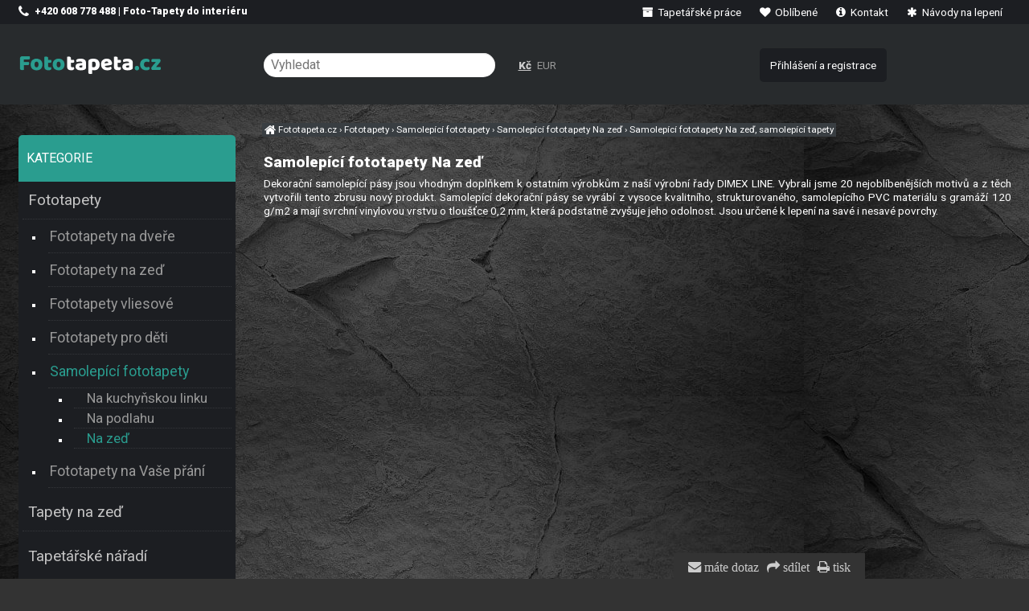

--- FILE ---
content_type: text/html; charset=UTF-8
request_url: https://fototapeta.cz/samolepici-fototapety-na-zed/
body_size: 2774
content:
<!DOCTYPE html><html lang=cs><head><meta charset='utf-8'><title>Samolepící fototapety Na zeď, samolepící tapety</title><meta name='keywords' content='Samolepící, fototapety, zeď'><meta name='description' content='Samolepící fototapety Na zeď, samolepící tapety. Dekorační samolepící pásy jsou vhodným doplňkem k ostatním výrobkům z naší výrobní'><meta name='author' content='Insion.cz'><meta name='robots' content='index, follow'><meta name='viewport' content='width=device-width,initial-scale=1'><link href='/style.4963.css' rel='stylesheet'><link href='/favicon.ico' rel='icon'></head><body><div id=main><div id=cont><h1>Samolepící fototapety Na zeď</h1><p>Dekorační samolepící pásy jsou vhodným doplňkem k ostatním výrobkům z naší výrobní řady DIMEX LINE. Vybrali jsme 20 nejoblíbenějších motivů a z těch vytvořili tento zbrusu nový produkt. Samolepící dekorační pásy se vyrábí z vysoce kvalitního, strukturovaného, samolepícího PVC materiálu s gramáží 120 g/m2 a mají svrchní vinylovou vrstvu o tloušťce 0,2 mm, která podstatně zvyšuje jeho odolnost. Jsou určené k lepení na savé i nesavé povrchy.</p></div><div id=l><br> <p><span class="cat-title">Kategorie</span></p> <ul class=m><li><a title='Fototapety , na zeď' href='/fototapety/' class=mark>Fototapety</a><ul><li><a title='Fototapety na dveře , foto tapety, tapeta' href='/fototapety-na-dvere/'>Fototapety na dveře</a><li><a title='Fototapety na zeď ' href='/fototapety-na-zed/'>Fototapety na zeď</a><li><a title='Fototapety vliesové na zeď, vlies, fototapeta' href='/fototapety-vliesove/'>Fototapety vliesové</a><li><a title='Fototapety pro děti , dětské, fototapety disney' href='/fototapety-pro-deti/'>Fototapety pro děti</a><li><a title='Samolepící fototapety , na lednice, do kuchyně, na podlahy' href='/samolepici-fototapety/' class=mark>Samolepící fototapety</a><ul><li><a title='Samolepící fototapety Na kuchyňskou linku , fototapety do kuchyně' href='/samolepici-fototapety-na-kuchynskou-linku/'>Na kuchyňskou linku</a><li><a title='Samolepící fototapety Na podlahu , dekorace na podlahu, podlahové fototapety' href='/samolepici-fototapety-na-podlahu/'>Na podlahu</a><li><a title='Samolepící fototapety Na zeď , samolepící tapety' href='/samolepici-fototapety-na-zed/' class=mark>Na zeď</a></ul><li><a title='Fototapety na Vaše přání , na zakázku, vlastní rozměr, na míru' href='/fototapety-na-vase-prani/'>Fototapety na Vaše přání</a></ul></li><li><a title='Tapety na zeď ' href='/tapety-na-zed/'>Tapety na zeď</a></li><li><a title='Tapetářské nářadí , potřeby pro tapetování, tapetářský váleček' href='/tapetarske-naradi/' class=high>Tapetářské nářadí</a></li><li><a title='Lepidla a Penetrace na tapety a fototapety, tapetářské lepidlo' href='/lepidla-penetrace/' class=high>Lepidla a Penetrace</a></li><li><a title='Bytový textil , ložní povlečení, foto závěsy, záclony' href='/bytovy-textil/' class=high>Bytový textil</a></li><li><a title='Samolepící tapety na nábytek, fólie, tapeta' href='/samolepici-tapety/' class=high>Samolepící tapety</a></li><li><a title='Samolepící dlažba na podlahy, samolepicí pvc podlahové čtverce, samolepicí podlahové dlaždice' href='/samolepici-dlazba/' class=high>Samolepící dlažba</a></li><li><a title='Samolepící bordury do bytu, bordury do koupelny' href='/samolepici-bordury/' class=high>Samolepící bordury</a></li><li><a title='Samolepící dekorace na zeď , samolepky, nálepky, na stěnu' href='/samolepici-dekorace-na-zed/' class=high>Samolepící dekorace na zeď</a></li><li><a title='Dětský pokoj dekorace , nálepky pro děti, samolepky dětské' href='/detsky-pokoj-dekorace/' class=high>Dětský pokoj dekorace</a></li><li><a title='Obkladové 3D panely na zeď, moderní, do bytu, omyvatelné' href='/obkladove-3d-panely/' class=high>Obkladové 3D panely</a></li><li><a title='Barvy , na zeď, malířské' href='/barvy/' class=high>Barvy</a></li><li><a title='Výprodej fototapet, levné tapety' href='/vyprodej/' class=high>Výprodej</a></li></ul></div><br class=cb></div><div id=otop><div id=top><input type=text id=ms onKeyUp='fm("/vyhledat/",this)' placeholder='Vyhledat'><div id=m><a title='Tapetářské práce , tapety, lepení tapet, realizace, tapetování' href='/tapetarske-prace/'><em class='fa fa-archive fa-fw' title='Tapetářské práce , tapety, lepení tapet, realizace, tapetování'></em> Tapetářské práce</a><a title='Oblíbené ' href='/oblibene/'><em class='fa fa-heart fa-fw' title='Oblíbené '></em> Oblíbené</a><a title='Kontakt Adresa, prodejna, expedice' href='/kontakt-477/'><em class='fa fa-info-circle fa-fw' title='Kontakt Adresa, prodejna, expedice'></em> Kontakt</a><a title='Návody na lepení tapety na zeď, fototapety' href='/navody-na-lepeni/'><em class='fa fa-asterisk fa-fw' title='Návody na lepení tapety na zeď, fototapety'></em> Návody na lepení</a></div><nav><a title='Fototapety , na zeď' href='/fototapety/' class=mark>Fototapety</a><a title='Tapety na zeď ' href='/tapety-na-zed/'>Tapety na zeď</a><a title='Tapetářské nářadí , potřeby pro tapetování, tapetářský váleček' href='/tapetarske-naradi/' class=high>Tapetářské nářadí</a><a title='Lepidla a Penetrace na tapety a fototapety, tapetářské lepidlo' href='/lepidla-penetrace/' class=high>Lepidla a Penetrace</a><a title='Bytový textil , ložní povlečení, foto závěsy, záclony' href='/bytovy-textil/' class=high>Bytový textil</a><a title='Samolepící tapety na nábytek, fólie, tapeta' href='/samolepici-tapety/' class=high>Samolepící tapety</a><a title='Samolepící dlažba na podlahy, samolepicí pvc podlahové čtverce, samolepicí podlahové dlaždice' href='/samolepici-dlazba/' class=high>Samolepící dlažba</a><a title='Samolepící bordury do bytu, bordury do koupelny' href='/samolepici-bordury/' class=high>Samolepící bordury</a><a title='Samolepící dekorace na zeď , samolepky, nálepky, na stěnu' href='/samolepici-dekorace-na-zed/' class=high>Samolepící dekorace na zeď</a><a title='Dětský pokoj dekorace , nálepky pro děti, samolepky dětské' href='/detsky-pokoj-dekorace/' class=high>Dětský pokoj dekorace</a><a title='Obkladové 3D panely na zeď, moderní, do bytu, omyvatelné' href='/obkladove-3d-panely/' class=high>Obkladové 3D panely</a><a title='Barvy , na zeď, malířské' href='/barvy/' class=high>Barvy</a><a title='Výprodej fototapet, levné tapety' href='/vyprodej/' class=high>Výprodej</a></nav><div id=path itemscope><a href='/' itemprop=url><span itemprop=title><em class='fa fa-home fa-lg'> </em> Fototapeta.cz </span></a> › <a href='/fototapety/' itemprop=url><span itemprop=title>Fototapety</span></a> › <a href='/samolepici-fototapety/' itemprop=url><span itemprop=title>Samolepící fototapety</span></a> › <a href='/samolepici-fototapety-na-zed/' itemprop=url><span itemprop=title>Samolepící fototapety Na zeď</span></a> › <strong>Samolepící fototapety Na zeď, samolepící tapety</strong></div><div id=link onclick='lf("/")'></div><div id=tt><p><span class="fa fa-phone fa-lg">&nbsp;</span> <strong>+420 608 778 488 | Foto-Tapety do interiéru</strong></p></div><div id=curr><span onclick='curr(0)' class=mark>Kč</span> <span onclick='curr(1)'>EUR</span> </div><div id=opt><a href='/prihlaseni-registrace/'>Přihlášení a registrace</a></div></div></div><div id=ou><div id=u><div class="flmr bl"><p><strong><em class="fa fa-smile-o fa-2x"></em> <span class="big">Hodí se</span></strong></p><p><strong><a href="https://fototapeta.cz/info/">Informace</a></strong></p><p><strong><a href="https://fototapeta.cz/navody-na-lepeni/">Návody na lepení</a></strong></p><p><a href="https://fototapeta.cz/tapetarske-prace/"><strong>Tapetářské práce</strong></a></p><p><strong><a href="https://fototapeta.cz/fototapety-na-vase-prani/" target="_blank">Výroba tapet</a></strong></p></div><div class="flmr bl"><p><strong><em class="fa fa-info-circle fa-2x"></em> <span class="big">Dotazy a objednávky</span></strong></p><pre></pre><p><em class="fa fa-phone fa-lg"></em> <strong>608 778 488</strong></p><p><a href="https://fototapeta.cz/kontakt-477/" target="_blank"><em class="fa fa-user fa-lg"></em> <strong>Kontakty</strong></a></p><p><a href="https://www.facebook.com/fototapetacz-222229907908172/" target="_blank"><strong><em class="fa fa-facebook fa-2x"></em> Facebook</strong></a></p><p><a href="https://www.instagram.com/fototapeta.cz/" target="_blank"><strong><img alt="Instagram" height="17" src="https://fototapeta.cz/files/instagram.webp" title="Instagram" width="17"> Instagram</strong></a></p></div><div class="flmr bl"><p><span class="big"><strong><em class="fa fa-arrow-circle-right"></em> Možnosti plateb:</strong></span></p><p><strong>Dobírkou, převodem, hotově či</strong></p><p><em class="fa fa-credit-card fa-lg"></em> <strong>Online platby kartou</strong></p><p><img alt="Platební možnosti" height="46" src="https://fototapeta.cz/files/gopay_logo-3-Cb.webp" title="Bezpečné platby online kartou" width="218"></p></div><div class="frml bl"><p><a href="https://vasitapetari.cz/" target="_blank" title="Tapetářské práce"><img alt="Tapetář ZaJa" height="54" src="https://fototapeta.cz/files/zkouska/Logo-vasitapetari-2024-krivky.webp" title="Tapetářské práce, tapetování" width="150"></a></p><p><em class="fa fa-table fa-2x"></em> <strong><a href="https://vypocet.fototapeta.cz/" target="_blank">Výpočet spotřeby tapet</a></strong></p></div><br><br><br><br><br><br><br><br><br><br><br></div></div><div id=uu><div class="br"><em class="fa fa-envelope" onclick="ad('/modules/question.php')" title="Napište nám">&nbsp;máte dotaz</em>&nbsp;<em class="fa fa-share" onclick="sl(2)" title="Sdílení mail, facebook, twitter, google+"> sdílet</em>&nbsp;<em class="fa fa-print" onclick="window.print()" title="Vytisknout">&nbsp;tisk</em></div><script src="/files/zzUpdates/sideMenuRemover_fototapeta.js"></script><a href='https://insion.cz' id=c>© Insion 2026</a></div><script src='/js.1925.js'></script><script>dataLayer=window.dataLayer || [];var google_tag_params={'ecomm_pagetype':'category','ecomm_pcat':'Na zeď'};dataLayer.push({'event':'remarketingTriggered','google_tag_params': google_tag_params });</script></body></html>